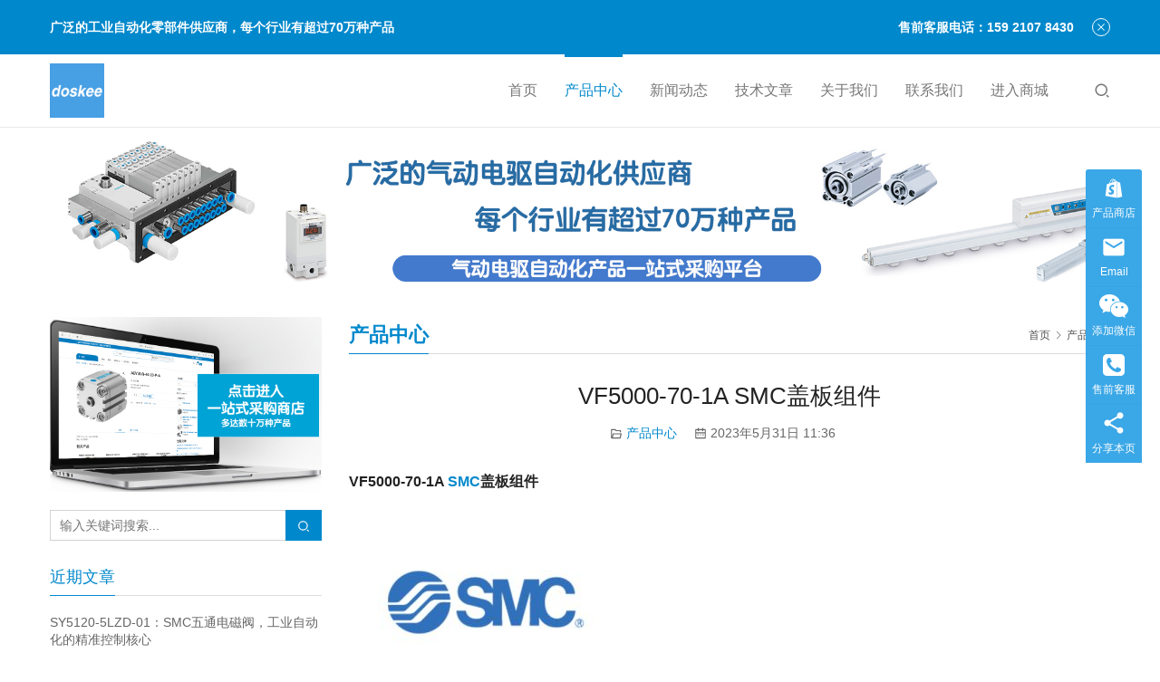

--- FILE ---
content_type: text/html; charset=UTF-8
request_url: https://www.iudustry.com/archives/9644
body_size: 15479
content:
<!DOCTYPE html>
<html lang="zh-Hans">
<head>
<meta charset="UTF-8">
<meta http-equiv="X-UA-Compatible" content="IE=edge,chrome=1">
<meta name="renderer" content="webkit">
<meta name="viewport" content="initial-scale=1.0,user-scalable=no,maximum-scale=1,width=device-width,viewport-fit=cover">
<meta name="format-detection" content="telephone=no">
<title>VF5000-70-1A SMC盖板组件</title>
<style>
#wpadminbar #wp-admin-bar-wccp_free_top_button .ab-icon:before {
	content: "\f160";
	color: #02CA02;
	top: 3px;
}
#wpadminbar #wp-admin-bar-wccp_free_top_button .ab-icon {
	transform: rotate(45deg);
}
</style>
<meta name='robots' content='index, follow, max-snippet:-1, max-image-preview:large, max-video-preview:-1' />
<meta name="description" content="VF5000-70-1A SMC盖板组件 规格: 盖板组件 &nbsp; VF5000-70-1A 相关产品 图片 型号 相关产品 VFA1000·3000·5000 系列 5通气控阀 集装 直接配管型 阀型号 →详情 VF1000/3000/5000 系列 集装式 先导式5通电磁阀 直接配管型 共通排气型/各自排气型…">
<meta property="og:type" content="article">
<meta property="og:url" content="https://www.iudustry.com/archives/9644">
<meta property="og:site_name" content="SMC气动电驱 | 费斯托FESTO 广泛的自动化零部件供应商-上海达斯奇">
<meta property="og:title" content="VF5000-70-1A SMC盖板组件">
<meta property="og:image" content="https://www.iudustry.com/wp-content/uploads/2023/04/1-SMC-300x198-1.jpg">
<meta property="og:description" content="VF5000-70-1A SMC盖板组件 规格: 盖板组件 &nbsp; VF5000-70-1A 相关产品 图片 型号 相关产品 VFA1000·3000·5000 系列 5通气控阀 集装 直接配管型 阀型号 →详情 VF1000/3000/5000 系列 集装式 先导式5通电磁阀 直接配管型 共通排气型/各自排气型…">
<link rel="canonical" href="https://www.iudustry.com/archives/9644">
<meta name="applicable-device" content="pc,mobile">
<meta http-equiv="Cache-Control" content="no-transform">
<link rel="shortcut icon" href="https://www.iudustry.com/wp-content/uploads/2024/05/cropped-logo-1-1.png">

	<!-- This site is optimized with the Yoast SEO Premium plugin v23.1 (Yoast SEO v26.6) - https://yoast.com/wordpress/plugins/seo/ -->
	<link rel="canonical" href="https://www.iudustry.com/archives/9644" />
	<meta property="og:locale" content="zh_CN" />
	<meta property="og:type" content="article" />
	<meta property="og:title" content="VF5000-70-1A SMC盖板组件" />
	<meta property="og:description" content="VF5000-70-1A SMC盖板组件 规格: 盖板组件 &nbsp; VF5000-70-1A 相关产品 图片 型号 相关产品 VFA1000·3000·5000 系列 5通气控阀 集装 直接配管型 阀型号 →详情 VF1000/3000/5000 系列 集装式 先导式5通电磁阀 直接配管型 共通排气型/各自排气型 (仅VF1000) →详情 VFA1000·3000·5000 系列 5通气控…" />
	<meta property="og:url" content="https://www.iudustry.com/archives/9644" />
	<meta property="og:site_name" content="SMC气动电驱 | 费斯托FESTO 广泛的自动化零部件供应商-上海达斯奇" />
	<meta property="article:published_time" content="2023-05-31T03:36:54+00:00" />
	<meta property="og:image" content="https://www.iudustry.com/wp-content/uploads/2023/04/1-SMC-300x198-1.jpg" />
	<meta name="author" content="dustryshop" />
	<meta name="twitter:card" content="summary_large_image" />
	<meta name="twitter:label1" content="作者" />
	<meta name="twitter:data1" content="dustryshop" />
	<meta name="twitter:label2" content="预计阅读时间" />
	<meta name="twitter:data2" content="2 分" />
	<script type="application/ld+json" class="yoast-schema-graph">{"@context":"https://schema.org","@graph":[{"@type":"Article","@id":"https://www.iudustry.com/archives/9644#article","isPartOf":{"@id":"https://www.iudustry.com/archives/9644"},"author":{"name":"dustryshop","@id":"https://www.iudustry.com/#/schema/person/b91b4b9e9d4b0b90e0d422bebcbdcb48"},"headline":"VF5000-70-1A SMC盖板组件","datePublished":"2023-05-31T03:36:54+00:00","mainEntityOfPage":{"@id":"https://www.iudustry.com/archives/9644"},"wordCount":21,"commentCount":0,"publisher":{"@id":"https://www.iudustry.com/#organization"},"image":{"@id":"https://www.iudustry.com/archives/9644#primaryimage"},"thumbnailUrl":"https://www.iudustry.com/wp-content/uploads/2023/04/1-SMC-300x198-1.jpg","articleSection":["产品中心"],"inLanguage":"zh-Hans","potentialAction":[{"@type":"CommentAction","name":"Comment","target":["https://www.iudustry.com/archives/9644#respond"]}]},{"@type":"WebPage","@id":"https://www.iudustry.com/archives/9644","url":"https://www.iudustry.com/archives/9644","name":"VF5000-70-1A SMC盖板组件","isPartOf":{"@id":"https://www.iudustry.com/#website"},"primaryImageOfPage":{"@id":"https://www.iudustry.com/archives/9644#primaryimage"},"image":{"@id":"https://www.iudustry.com/archives/9644#primaryimage"},"thumbnailUrl":"https://www.iudustry.com/wp-content/uploads/2023/04/1-SMC-300x198-1.jpg","datePublished":"2023-05-31T03:36:54+00:00","breadcrumb":{"@id":"https://www.iudustry.com/archives/9644#breadcrumb"},"inLanguage":"zh-Hans","potentialAction":[{"@type":"ReadAction","target":["https://www.iudustry.com/archives/9644"]}]},{"@type":"ImageObject","inLanguage":"zh-Hans","@id":"https://www.iudustry.com/archives/9644#primaryimage","url":"https://www.iudustry.com/wp-content/uploads/2023/04/1-SMC-300x198-1.jpg","contentUrl":"https://www.iudustry.com/wp-content/uploads/2023/04/1-SMC-300x198-1.jpg","width":300,"height":198},{"@type":"BreadcrumbList","@id":"https://www.iudustry.com/archives/9644#breadcrumb","itemListElement":[{"@type":"ListItem","position":1,"name":"首页","item":"https://www.iudustry.com/"},{"@type":"ListItem","position":2,"name":"VF5000-70-1A SMC盖板组件"}]},{"@type":"WebSite","@id":"https://www.iudustry.com/#website","url":"https://www.iudustry.com/","name":"SMC气动电驱 | 费斯托FESTO 广泛的自动化零部件供应商-上海达斯奇","description":"","publisher":{"@id":"https://www.iudustry.com/#organization"},"potentialAction":[{"@type":"SearchAction","target":{"@type":"EntryPoint","urlTemplate":"https://www.iudustry.com/?s={search_term_string}"},"query-input":{"@type":"PropertyValueSpecification","valueRequired":true,"valueName":"search_term_string"}}],"inLanguage":"zh-Hans"},{"@type":"Organization","@id":"https://www.iudustry.com/#organization","name":"达斯奇自动化","url":"https://www.iudustry.com/","logo":{"@type":"ImageObject","inLanguage":"zh-Hans","@id":"https://www.iudustry.com/#/schema/logo/image/","url":"https://www.iudustry.com/wp-content/uploads/2025/04/cropped-logo-1-1-300x300-1.png","contentUrl":"https://www.iudustry.com/wp-content/uploads/2025/04/cropped-logo-1-1-300x300-1.png","width":300,"height":300,"caption":"达斯奇自动化"},"image":{"@id":"https://www.iudustry.com/#/schema/logo/image/"}},{"@type":"Person","@id":"https://www.iudustry.com/#/schema/person/b91b4b9e9d4b0b90e0d422bebcbdcb48","name":"dustryshop","image":{"@type":"ImageObject","inLanguage":"zh-Hans","@id":"https://www.iudustry.com/#/schema/person/image/","url":"https://g.izt6.com/avatar/dedc14f7300938100dcd07fd53f6cdeaab305bc4389c4ec2dfe4d2e1da066ba6?s=96&d=wavatar&r=g","contentUrl":"https://g.izt6.com/avatar/dedc14f7300938100dcd07fd53f6cdeaab305bc4389c4ec2dfe4d2e1da066ba6?s=96&d=wavatar&r=g","caption":"dustryshop"}}]}</script>
	<!-- / Yoast SEO Premium plugin. -->


<link rel='dns-prefetch' href='//www.iudustry.com' />
<link rel="alternate" title="oEmbed (JSON)" type="application/json+oembed" href="https://www.iudustry.com/wp-json/oembed/1.0/embed?url=https%3A%2F%2Fwww.iudustry.com%2Farchives%2F9644" />
<link rel="alternate" title="oEmbed (XML)" type="text/xml+oembed" href="https://www.iudustry.com/wp-json/oembed/1.0/embed?url=https%3A%2F%2Fwww.iudustry.com%2Farchives%2F9644&#038;format=xml" />
<style id='wp-img-auto-sizes-contain-inline-css' type='text/css'>
img:is([sizes=auto i],[sizes^="auto," i]){contain-intrinsic-size:3000px 1500px}
/*# sourceURL=wp-img-auto-sizes-contain-inline-css */
</style>
<link rel='stylesheet' id='stylesheet-css' href='//www.iudustry.com/wp-content/uploads/wpcom/style.5.15.2.1764487106.css?ver=5.15.2' type='text/css' media='all' />
<link rel='stylesheet' id='material-icons-css' href='https://www.iudustry.com/wp-content/themes/third/themer/assets/css/material-icons.css?ver=5.15.2' type='text/css' media='all' />
<link rel='stylesheet' id='font-awesome-css' href='https://www.iudustry.com/wp-content/themes/third/themer/assets/css/font-awesome.css?ver=5.15.2' type='text/css' media='all' />
<style id='wp-block-library-inline-css' type='text/css'>
:root{--wp-block-synced-color:#7a00df;--wp-block-synced-color--rgb:122,0,223;--wp-bound-block-color:var(--wp-block-synced-color);--wp-editor-canvas-background:#ddd;--wp-admin-theme-color:#007cba;--wp-admin-theme-color--rgb:0,124,186;--wp-admin-theme-color-darker-10:#006ba1;--wp-admin-theme-color-darker-10--rgb:0,107,160.5;--wp-admin-theme-color-darker-20:#005a87;--wp-admin-theme-color-darker-20--rgb:0,90,135;--wp-admin-border-width-focus:2px}@media (min-resolution:192dpi){:root{--wp-admin-border-width-focus:1.5px}}.wp-element-button{cursor:pointer}:root .has-very-light-gray-background-color{background-color:#eee}:root .has-very-dark-gray-background-color{background-color:#313131}:root .has-very-light-gray-color{color:#eee}:root .has-very-dark-gray-color{color:#313131}:root .has-vivid-green-cyan-to-vivid-cyan-blue-gradient-background{background:linear-gradient(135deg,#00d084,#0693e3)}:root .has-purple-crush-gradient-background{background:linear-gradient(135deg,#34e2e4,#4721fb 50%,#ab1dfe)}:root .has-hazy-dawn-gradient-background{background:linear-gradient(135deg,#faaca8,#dad0ec)}:root .has-subdued-olive-gradient-background{background:linear-gradient(135deg,#fafae1,#67a671)}:root .has-atomic-cream-gradient-background{background:linear-gradient(135deg,#fdd79a,#004a59)}:root .has-nightshade-gradient-background{background:linear-gradient(135deg,#330968,#31cdcf)}:root .has-midnight-gradient-background{background:linear-gradient(135deg,#020381,#2874fc)}:root{--wp--preset--font-size--normal:16px;--wp--preset--font-size--huge:42px}.has-regular-font-size{font-size:1em}.has-larger-font-size{font-size:2.625em}.has-normal-font-size{font-size:var(--wp--preset--font-size--normal)}.has-huge-font-size{font-size:var(--wp--preset--font-size--huge)}.has-text-align-center{text-align:center}.has-text-align-left{text-align:left}.has-text-align-right{text-align:right}.has-fit-text{white-space:nowrap!important}#end-resizable-editor-section{display:none}.aligncenter{clear:both}.items-justified-left{justify-content:flex-start}.items-justified-center{justify-content:center}.items-justified-right{justify-content:flex-end}.items-justified-space-between{justify-content:space-between}.screen-reader-text{border:0;clip-path:inset(50%);height:1px;margin:-1px;overflow:hidden;padding:0;position:absolute;width:1px;word-wrap:normal!important}.screen-reader-text:focus{background-color:#ddd;clip-path:none;color:#444;display:block;font-size:1em;height:auto;left:5px;line-height:normal;padding:15px 23px 14px;text-decoration:none;top:5px;width:auto;z-index:100000}html :where(.has-border-color){border-style:solid}html :where([style*=border-top-color]){border-top-style:solid}html :where([style*=border-right-color]){border-right-style:solid}html :where([style*=border-bottom-color]){border-bottom-style:solid}html :where([style*=border-left-color]){border-left-style:solid}html :where([style*=border-width]){border-style:solid}html :where([style*=border-top-width]){border-top-style:solid}html :where([style*=border-right-width]){border-right-style:solid}html :where([style*=border-bottom-width]){border-bottom-style:solid}html :where([style*=border-left-width]){border-left-style:solid}html :where(img[class*=wp-image-]){height:auto;max-width:100%}:where(figure){margin:0 0 1em}html :where(.is-position-sticky){--wp-admin--admin-bar--position-offset:var(--wp-admin--admin-bar--height,0px)}@media screen and (max-width:600px){html :where(.is-position-sticky){--wp-admin--admin-bar--position-offset:0px}}

/*# sourceURL=wp-block-library-inline-css */
</style><style id='global-styles-inline-css' type='text/css'>
:root{--wp--preset--aspect-ratio--square: 1;--wp--preset--aspect-ratio--4-3: 4/3;--wp--preset--aspect-ratio--3-4: 3/4;--wp--preset--aspect-ratio--3-2: 3/2;--wp--preset--aspect-ratio--2-3: 2/3;--wp--preset--aspect-ratio--16-9: 16/9;--wp--preset--aspect-ratio--9-16: 9/16;--wp--preset--color--black: #000000;--wp--preset--color--cyan-bluish-gray: #abb8c3;--wp--preset--color--white: #ffffff;--wp--preset--color--pale-pink: #f78da7;--wp--preset--color--vivid-red: #cf2e2e;--wp--preset--color--luminous-vivid-orange: #ff6900;--wp--preset--color--luminous-vivid-amber: #fcb900;--wp--preset--color--light-green-cyan: #7bdcb5;--wp--preset--color--vivid-green-cyan: #00d084;--wp--preset--color--pale-cyan-blue: #8ed1fc;--wp--preset--color--vivid-cyan-blue: #0693e3;--wp--preset--color--vivid-purple: #9b51e0;--wp--preset--gradient--vivid-cyan-blue-to-vivid-purple: linear-gradient(135deg,rgb(6,147,227) 0%,rgb(155,81,224) 100%);--wp--preset--gradient--light-green-cyan-to-vivid-green-cyan: linear-gradient(135deg,rgb(122,220,180) 0%,rgb(0,208,130) 100%);--wp--preset--gradient--luminous-vivid-amber-to-luminous-vivid-orange: linear-gradient(135deg,rgb(252,185,0) 0%,rgb(255,105,0) 100%);--wp--preset--gradient--luminous-vivid-orange-to-vivid-red: linear-gradient(135deg,rgb(255,105,0) 0%,rgb(207,46,46) 100%);--wp--preset--gradient--very-light-gray-to-cyan-bluish-gray: linear-gradient(135deg,rgb(238,238,238) 0%,rgb(169,184,195) 100%);--wp--preset--gradient--cool-to-warm-spectrum: linear-gradient(135deg,rgb(74,234,220) 0%,rgb(151,120,209) 20%,rgb(207,42,186) 40%,rgb(238,44,130) 60%,rgb(251,105,98) 80%,rgb(254,248,76) 100%);--wp--preset--gradient--blush-light-purple: linear-gradient(135deg,rgb(255,206,236) 0%,rgb(152,150,240) 100%);--wp--preset--gradient--blush-bordeaux: linear-gradient(135deg,rgb(254,205,165) 0%,rgb(254,45,45) 50%,rgb(107,0,62) 100%);--wp--preset--gradient--luminous-dusk: linear-gradient(135deg,rgb(255,203,112) 0%,rgb(199,81,192) 50%,rgb(65,88,208) 100%);--wp--preset--gradient--pale-ocean: linear-gradient(135deg,rgb(255,245,203) 0%,rgb(182,227,212) 50%,rgb(51,167,181) 100%);--wp--preset--gradient--electric-grass: linear-gradient(135deg,rgb(202,248,128) 0%,rgb(113,206,126) 100%);--wp--preset--gradient--midnight: linear-gradient(135deg,rgb(2,3,129) 0%,rgb(40,116,252) 100%);--wp--preset--font-size--small: 13px;--wp--preset--font-size--medium: 20px;--wp--preset--font-size--large: 36px;--wp--preset--font-size--x-large: 42px;--wp--preset--spacing--20: 0.44rem;--wp--preset--spacing--30: 0.67rem;--wp--preset--spacing--40: 1rem;--wp--preset--spacing--50: 1.5rem;--wp--preset--spacing--60: 2.25rem;--wp--preset--spacing--70: 3.38rem;--wp--preset--spacing--80: 5.06rem;--wp--preset--shadow--natural: 6px 6px 9px rgba(0, 0, 0, 0.2);--wp--preset--shadow--deep: 12px 12px 50px rgba(0, 0, 0, 0.4);--wp--preset--shadow--sharp: 6px 6px 0px rgba(0, 0, 0, 0.2);--wp--preset--shadow--outlined: 6px 6px 0px -3px rgb(255, 255, 255), 6px 6px rgb(0, 0, 0);--wp--preset--shadow--crisp: 6px 6px 0px rgb(0, 0, 0);}:where(.is-layout-flex){gap: 0.5em;}:where(.is-layout-grid){gap: 0.5em;}body .is-layout-flex{display: flex;}.is-layout-flex{flex-wrap: wrap;align-items: center;}.is-layout-flex > :is(*, div){margin: 0;}body .is-layout-grid{display: grid;}.is-layout-grid > :is(*, div){margin: 0;}:where(.wp-block-columns.is-layout-flex){gap: 2em;}:where(.wp-block-columns.is-layout-grid){gap: 2em;}:where(.wp-block-post-template.is-layout-flex){gap: 1.25em;}:where(.wp-block-post-template.is-layout-grid){gap: 1.25em;}.has-black-color{color: var(--wp--preset--color--black) !important;}.has-cyan-bluish-gray-color{color: var(--wp--preset--color--cyan-bluish-gray) !important;}.has-white-color{color: var(--wp--preset--color--white) !important;}.has-pale-pink-color{color: var(--wp--preset--color--pale-pink) !important;}.has-vivid-red-color{color: var(--wp--preset--color--vivid-red) !important;}.has-luminous-vivid-orange-color{color: var(--wp--preset--color--luminous-vivid-orange) !important;}.has-luminous-vivid-amber-color{color: var(--wp--preset--color--luminous-vivid-amber) !important;}.has-light-green-cyan-color{color: var(--wp--preset--color--light-green-cyan) !important;}.has-vivid-green-cyan-color{color: var(--wp--preset--color--vivid-green-cyan) !important;}.has-pale-cyan-blue-color{color: var(--wp--preset--color--pale-cyan-blue) !important;}.has-vivid-cyan-blue-color{color: var(--wp--preset--color--vivid-cyan-blue) !important;}.has-vivid-purple-color{color: var(--wp--preset--color--vivid-purple) !important;}.has-black-background-color{background-color: var(--wp--preset--color--black) !important;}.has-cyan-bluish-gray-background-color{background-color: var(--wp--preset--color--cyan-bluish-gray) !important;}.has-white-background-color{background-color: var(--wp--preset--color--white) !important;}.has-pale-pink-background-color{background-color: var(--wp--preset--color--pale-pink) !important;}.has-vivid-red-background-color{background-color: var(--wp--preset--color--vivid-red) !important;}.has-luminous-vivid-orange-background-color{background-color: var(--wp--preset--color--luminous-vivid-orange) !important;}.has-luminous-vivid-amber-background-color{background-color: var(--wp--preset--color--luminous-vivid-amber) !important;}.has-light-green-cyan-background-color{background-color: var(--wp--preset--color--light-green-cyan) !important;}.has-vivid-green-cyan-background-color{background-color: var(--wp--preset--color--vivid-green-cyan) !important;}.has-pale-cyan-blue-background-color{background-color: var(--wp--preset--color--pale-cyan-blue) !important;}.has-vivid-cyan-blue-background-color{background-color: var(--wp--preset--color--vivid-cyan-blue) !important;}.has-vivid-purple-background-color{background-color: var(--wp--preset--color--vivid-purple) !important;}.has-black-border-color{border-color: var(--wp--preset--color--black) !important;}.has-cyan-bluish-gray-border-color{border-color: var(--wp--preset--color--cyan-bluish-gray) !important;}.has-white-border-color{border-color: var(--wp--preset--color--white) !important;}.has-pale-pink-border-color{border-color: var(--wp--preset--color--pale-pink) !important;}.has-vivid-red-border-color{border-color: var(--wp--preset--color--vivid-red) !important;}.has-luminous-vivid-orange-border-color{border-color: var(--wp--preset--color--luminous-vivid-orange) !important;}.has-luminous-vivid-amber-border-color{border-color: var(--wp--preset--color--luminous-vivid-amber) !important;}.has-light-green-cyan-border-color{border-color: var(--wp--preset--color--light-green-cyan) !important;}.has-vivid-green-cyan-border-color{border-color: var(--wp--preset--color--vivid-green-cyan) !important;}.has-pale-cyan-blue-border-color{border-color: var(--wp--preset--color--pale-cyan-blue) !important;}.has-vivid-cyan-blue-border-color{border-color: var(--wp--preset--color--vivid-cyan-blue) !important;}.has-vivid-purple-border-color{border-color: var(--wp--preset--color--vivid-purple) !important;}.has-vivid-cyan-blue-to-vivid-purple-gradient-background{background: var(--wp--preset--gradient--vivid-cyan-blue-to-vivid-purple) !important;}.has-light-green-cyan-to-vivid-green-cyan-gradient-background{background: var(--wp--preset--gradient--light-green-cyan-to-vivid-green-cyan) !important;}.has-luminous-vivid-amber-to-luminous-vivid-orange-gradient-background{background: var(--wp--preset--gradient--luminous-vivid-amber-to-luminous-vivid-orange) !important;}.has-luminous-vivid-orange-to-vivid-red-gradient-background{background: var(--wp--preset--gradient--luminous-vivid-orange-to-vivid-red) !important;}.has-very-light-gray-to-cyan-bluish-gray-gradient-background{background: var(--wp--preset--gradient--very-light-gray-to-cyan-bluish-gray) !important;}.has-cool-to-warm-spectrum-gradient-background{background: var(--wp--preset--gradient--cool-to-warm-spectrum) !important;}.has-blush-light-purple-gradient-background{background: var(--wp--preset--gradient--blush-light-purple) !important;}.has-blush-bordeaux-gradient-background{background: var(--wp--preset--gradient--blush-bordeaux) !important;}.has-luminous-dusk-gradient-background{background: var(--wp--preset--gradient--luminous-dusk) !important;}.has-pale-ocean-gradient-background{background: var(--wp--preset--gradient--pale-ocean) !important;}.has-electric-grass-gradient-background{background: var(--wp--preset--gradient--electric-grass) !important;}.has-midnight-gradient-background{background: var(--wp--preset--gradient--midnight) !important;}.has-small-font-size{font-size: var(--wp--preset--font-size--small) !important;}.has-medium-font-size{font-size: var(--wp--preset--font-size--medium) !important;}.has-large-font-size{font-size: var(--wp--preset--font-size--large) !important;}.has-x-large-font-size{font-size: var(--wp--preset--font-size--x-large) !important;}
/*# sourceURL=global-styles-inline-css */
</style>

<style id='classic-theme-styles-inline-css' type='text/css'>
/*! This file is auto-generated */
.wp-block-button__link{color:#fff;background-color:#32373c;border-radius:9999px;box-shadow:none;text-decoration:none;padding:calc(.667em + 2px) calc(1.333em + 2px);font-size:1.125em}.wp-block-file__button{background:#32373c;color:#fff;text-decoration:none}
/*# sourceURL=/wp-includes/css/classic-themes.min.css */
</style>
<script type="text/javascript" src="https://www.iudustry.com/wp-includes/js/jquery/jquery.min.js?ver=3.7.1" id="jquery-core-js"></script>
<script type="text/javascript" src="https://www.iudustry.com/wp-includes/js/jquery/jquery-migrate.min.js?ver=3.4.1" id="jquery-migrate-js"></script>
<link rel="https://api.w.org/" href="https://www.iudustry.com/wp-json/" /><link rel="alternate" title="JSON" type="application/json" href="https://www.iudustry.com/wp-json/wp/v2/posts/9644" /><link rel="EditURI" type="application/rsd+xml" title="RSD" href="https://www.iudustry.com/xmlrpc.php?rsd" />
<script id="wpcp_disable_selection" type="text/javascript">
var image_save_msg='You are not allowed to save images!';
	var no_menu_msg='Context Menu disabled!';
	var smessage = "";

function disableEnterKey(e)
{
	var elemtype = e.target.tagName;
	
	elemtype = elemtype.toUpperCase();
	
	if (elemtype == "TEXT" || elemtype == "TEXTAREA" || elemtype == "INPUT" || elemtype == "PASSWORD" || elemtype == "SELECT" || elemtype == "OPTION" || elemtype == "EMBED")
	{
		elemtype = 'TEXT';
	}
	
	if (e.ctrlKey){
     var key;
     if(window.event)
          key = window.event.keyCode;     //IE
     else
          key = e.which;     //firefox (97)
    //if (key != 17) alert(key);
     if (elemtype!= 'TEXT' && (key == 97 || key == 65 || key == 67 || key == 99 || key == 88 || key == 120 || key == 26 || key == 85  || key == 86 || key == 83 || key == 43 || key == 73))
     {
		if(wccp_free_iscontenteditable(e)) return true;
		show_wpcp_message('You are not allowed to copy content or view source');
		return false;
     }else
     	return true;
     }
}


/*For contenteditable tags*/
function wccp_free_iscontenteditable(e)
{
	var e = e || window.event; // also there is no e.target property in IE. instead IE uses window.event.srcElement
  	
	var target = e.target || e.srcElement;

	var elemtype = e.target.nodeName;
	
	elemtype = elemtype.toUpperCase();
	
	var iscontenteditable = "false";
		
	if(typeof target.getAttribute!="undefined" ) iscontenteditable = target.getAttribute("contenteditable"); // Return true or false as string
	
	var iscontenteditable2 = false;
	
	if(typeof target.isContentEditable!="undefined" ) iscontenteditable2 = target.isContentEditable; // Return true or false as boolean

	if(target.parentElement.isContentEditable) iscontenteditable2 = true;
	
	if (iscontenteditable == "true" || iscontenteditable2 == true)
	{
		if(typeof target.style!="undefined" ) target.style.cursor = "text";
		
		return true;
	}
}

////////////////////////////////////
function disable_copy(e)
{	
	var e = e || window.event; // also there is no e.target property in IE. instead IE uses window.event.srcElement
	
	var elemtype = e.target.tagName;
	
	elemtype = elemtype.toUpperCase();
	
	if (elemtype == "TEXT" || elemtype == "TEXTAREA" || elemtype == "INPUT" || elemtype == "PASSWORD" || elemtype == "SELECT" || elemtype == "OPTION" || elemtype == "EMBED")
	{
		elemtype = 'TEXT';
	}
	
	if(wccp_free_iscontenteditable(e)) return true;
	
	var isSafari = /Safari/.test(navigator.userAgent) && /Apple Computer/.test(navigator.vendor);
	
	var checker_IMG = '';
	if (elemtype == "IMG" && checker_IMG == 'checked' && e.detail >= 2) {show_wpcp_message(alertMsg_IMG);return false;}
	if (elemtype != "TEXT")
	{
		if (smessage !== "" && e.detail == 2)
			show_wpcp_message(smessage);
		
		if (isSafari)
			return true;
		else
			return false;
	}	
}

//////////////////////////////////////////
function disable_copy_ie()
{
	var e = e || window.event;
	var elemtype = window.event.srcElement.nodeName;
	elemtype = elemtype.toUpperCase();
	if(wccp_free_iscontenteditable(e)) return true;
	if (elemtype == "IMG") {show_wpcp_message(alertMsg_IMG);return false;}
	if (elemtype != "TEXT" && elemtype != "TEXTAREA" && elemtype != "INPUT" && elemtype != "PASSWORD" && elemtype != "SELECT" && elemtype != "OPTION" && elemtype != "EMBED")
	{
		return false;
	}
}	
function reEnable()
{
	return true;
}
document.onkeydown = disableEnterKey;
document.onselectstart = disable_copy_ie;
if(navigator.userAgent.indexOf('MSIE')==-1)
{
	document.onmousedown = disable_copy;
	document.onclick = reEnable;
}
function disableSelection(target)
{
    //For IE This code will work
    if (typeof target.onselectstart!="undefined")
    target.onselectstart = disable_copy_ie;
    
    //For Firefox This code will work
    else if (typeof target.style.MozUserSelect!="undefined")
    {target.style.MozUserSelect="none";}
    
    //All other  (ie: Opera) This code will work
    else
    target.onmousedown=function(){return false}
    target.style.cursor = "default";
}
//Calling the JS function directly just after body load
window.onload = function(){disableSelection(document.body);};

//////////////////special for safari Start////////////////
var onlongtouch;
var timer;
var touchduration = 1000; //length of time we want the user to touch before we do something

var elemtype = "";
function touchstart(e) {
	var e = e || window.event;
  // also there is no e.target property in IE.
  // instead IE uses window.event.srcElement
  	var target = e.target || e.srcElement;
	
	elemtype = window.event.srcElement.nodeName;
	
	elemtype = elemtype.toUpperCase();
	
	if(!wccp_pro_is_passive()) e.preventDefault();
	if (!timer) {
		timer = setTimeout(onlongtouch, touchduration);
	}
}

function touchend() {
    //stops short touches from firing the event
    if (timer) {
        clearTimeout(timer);
        timer = null;
    }
	onlongtouch();
}

onlongtouch = function(e) { //this will clear the current selection if anything selected
	
	if (elemtype != "TEXT" && elemtype != "TEXTAREA" && elemtype != "INPUT" && elemtype != "PASSWORD" && elemtype != "SELECT" && elemtype != "EMBED" && elemtype != "OPTION")	
	{
		if (window.getSelection) {
			if (window.getSelection().empty) {  // Chrome
			window.getSelection().empty();
			} else if (window.getSelection().removeAllRanges) {  // Firefox
			window.getSelection().removeAllRanges();
			}
		} else if (document.selection) {  // IE?
			document.selection.empty();
		}
		return false;
	}
};

document.addEventListener("DOMContentLoaded", function(event) { 
    window.addEventListener("touchstart", touchstart, false);
    window.addEventListener("touchend", touchend, false);
});

function wccp_pro_is_passive() {

  var cold = false,
  hike = function() {};

  try {
	  const object1 = {};
  var aid = Object.defineProperty(object1, 'passive', {
  get() {cold = true}
  });
  window.addEventListener('test', hike, aid);
  window.removeEventListener('test', hike, aid);
  } catch (e) {}

  return cold;
}
/*special for safari End*/
</script>
<script id="wpcp_disable_Right_Click" type="text/javascript">
document.ondragstart = function() { return false;}
	function nocontext(e) {
	   return false;
	}
	document.oncontextmenu = nocontext;
</script>
<style>
.unselectable
{
-moz-user-select:none;
-webkit-user-select:none;
cursor: default;
}
html
{
-webkit-touch-callout: none;
-webkit-user-select: none;
-khtml-user-select: none;
-moz-user-select: none;
-ms-user-select: none;
user-select: none;
-webkit-tap-highlight-color: rgba(0,0,0,0);
}
</style>
<script id="wpcp_css_disable_selection" type="text/javascript">
var e = document.getElementsByTagName('body')[0];
if(e)
{
	e.setAttribute('unselectable',"on");
}
</script>
<meta name="baidu-site-verification" content="code-BveWFVSQCa" />
<meta name="msvalidate.01" content="1D5ACE6E773167A4DCC2038F9CDAA292" />
<meta name="google-site-verification" content="QvR6X3AveeEAZLqDie1Bowy1rx3KeBzzz8rGrjv9HcA" />
<meta name="yandex-verification" content="e1ec8971c4570250" />
<meta name="360-site-verification" content="dcd502f6ec5371c4411620a478ee6f42" />
<link rel="icon" href="https://www.iudustry.com/wp-content/uploads/2024/05/cropped-logo-1-1-32x32.png" sizes="32x32" />
<link rel="icon" href="https://www.iudustry.com/wp-content/uploads/2024/05/cropped-logo-1-1-192x192.png" sizes="192x192" />
<link rel="apple-touch-icon" href="https://www.iudustry.com/wp-content/uploads/2024/05/cropped-logo-1-1-180x180.png" />
<meta name="msapplication-TileImage" content="https://www.iudustry.com/wp-content/uploads/2024/05/cropped-logo-1-1-270x270.png" />
<!--[if lte IE 11]><script src="https://www.iudustry.com/wp-content/themes/third/js/update.js"></script><![endif]-->
</head>
<body data-rsssl=1 class="wp-singular post-template-default single single-post postid-9644 single-format-standard wp-theme-third unselectable lang-cn">
<header id="header" class="header header-2 navbar-default">
    <div class="container header-wrap">
        <div class="navbar-header">
                        <div class="logo">
                <a href="https://www.iudustry.com/" rel="home"><img src="https://www.iudustry.com/wp-content/uploads/2025/04/cropped-logo-1-1-300x300-1.png" alt="SMC气动电驱 | 费斯托FESTO 广泛的自动化零部件供应商-上海达斯奇"></a>
            </div>
            <button type="button" class="navbar-toggle collapsed" data-toggle="collapse" data-target=".navbar-menu">
                <span class="icon-bar icon-bar-1"></span>
                <span class="icon-bar icon-bar-2"></span>
                <span class="icon-bar icon-bar-3"></span>
            </button>
        </div>
        <nav class="collapse navbar-collapse navbar-right navbar-menu">
            <ul id="menu-third-menu" class="nav navbar-nav"><li class="menu-item"><a href="https://www.iudustry.com/">首页</a></li>
<li class="menu-item current-post-ancestor current-post-parent active"><a href="https://www.iudustry.com/archives/category/product">产品中心</a></li>
<li class="menu-item"><a href="https://www.iudustry.com/archives/category/news">新闻动态</a></li>
<li class="menu-item"><a href="https://www.iudustry.com/archives/category/%e6%8a%80%e6%9c%af%e6%96%87%e7%ab%a0">技术文章</a></li>
<li class="menu-item"><a href="https://www.iudustry.com/about">关于我们</a></li>
<li class="menu-item"><a href="https://www.iudustry.com/contact">联系我们</a></li>
<li class="menu-item"><a target="_blank" href="http://www.dustryshop.com/products">进入商城</a></li>
</ul><!-- /.navbar-collapse -->

            <div class="navbar-action">
                                    <div class="search-index">
                        <a class="search-icon" href="javascript:;"><i class="wpcom-icon wi"><svg aria-hidden="true"><use xlink:href="#wi-search"></use></svg></i></a>
                        <form class="search-form" action="https://www.iudustry.com" method="get" role="search">
    <input type="text" class="keyword" name="s" placeholder="输入关键词搜索..." value="">
    <button type="submit" class="submit"><i class="wpcom-icon wi"><svg aria-hidden="true"><use xlink:href="#wi-search"></use></svg></i></button>
</form>                    </div><!-- /.search-index -->
                                
                            </div>
        </nav>
    </div><!-- /.container -->
</header><div id="wrap" class="header-2-wrap">    <div class="banner"><img src="//www.iudustry.com/wp-content/uploads/2022/12/cgpt.jpg" alt="banner"></div>
    <div class="container wrap">
        <div class="main">
            <div class="page-title clearfix" id="j-post-head">
                <ol class="breadcrumb" vocab="https://schema.org/" typeof="BreadcrumbList"><li class="home" property="itemListElement" typeof="ListItem"><a href="https://www.iudustry.com" property="item" typeof="WebPage"><span property="name" class="hide">SMC气动电驱 | 费斯托FESTO 广泛的自动化零部件供应商-上海达斯奇</span>首页</a><meta property="position" content="1"></li><li property="itemListElement" typeof="ListItem"><i class="wpcom-icon wi"><svg aria-hidden="true"><use xlink:href="#wi-arrow-right-3"></use></svg></i><a href="https://www.iudustry.com/archives/category/product" property="item" typeof="WebPage"><span property="name">产品中心</span></a><meta property="position" content="2"></li></ol>                <h3 class="title pull-left" id="j-title"><span>产品中心</span></h3>
            </div>
                        <div class="entry">
                <h1 class="entry-title">VF5000-70-1A SMC盖板组件</h1>
                <div class="entry-meta">
                                        <span><i class="wpcom-icon wi"><svg aria-hidden="true"><use xlink:href="#wi-folder-open"></use></svg></i> <a href="https://www.iudustry.com/archives/category/product" rel="category tag">产品中心</a></span>
                    <time class="entry-date published" datetime="2023-05-31T11:36:54+08:00" pubdate>
                        <i class="wpcom-icon wi"><svg aria-hidden="true"><use xlink:href="#wi-date"></use></svg></i> 2023年5月31日 11:36                    </time>
                                    </div>
                <div class="entry-content">
                    <p><strong>VF5000-70-1A <span class="wpcom_keyword_link"><a href="https://www.iudustry.com" title="SMC气动电驱销售商">SMC</a></span>盖板组件</strong></p>
<p><noscript><img fetchpriority="high" decoding="async" class="alignnone size-full wp-image-6320" src="https://www.iudustry.com/wp-content/uploads/2023/04/1-SMC-300x198-1.jpg" alt="VF5000-70-1A SMC盖板组件" width="300" height="198" /></noscript><img fetchpriority="high" decoding="async" class="alignnone size-full wp-image-6320 j-lazy" src="https://www.iudustry.com/wp-content/themes/third/themer/assets/images/lazy.png" data-original="https://www.iudustry.com/wp-content/uploads/2023/04/1-SMC-300x198-1.jpg" alt="VF5000-70-1A SMC盖板组件" width="300" height="198" /></p>
<div class="s3s_detail_h">规格: 盖板组件</div>
<p>&nbsp;</p>
<div class="s3s_detail_pain">
<div class="s3s_detail_h"><strong>VF5000-70-1A </strong>相关产品</div>
<div class="s3s_detail_inner">
<table class="s3s_prop_tbl" border="0" cellspacing="0" cellpadding="0">
<tbody>
<tr>
<th scope="col">图片</th>
<th scope="col">型号</th>
<th class="last" scope="col">相关产品</th>
</tr>
<tr>
<td class="tdc" width="15%"><noscript><img decoding="async" class="s3s_picture_S" alt="VF5000-70-1A SMC盖板组件" src="https://3sapi.smcworld.com/THREES/ProductImg/S/VV5FA.jpg" /></noscript><img decoding="async" class="s3s_picture_S j-lazy" alt="VF5000-70-1A SMC盖板组件" src="https://www.iudustry.com/wp-content/themes/third/themer/assets/images/lazy.png" data-original="https://3sapi.smcworld.com/THREES/ProductImg/S/VV5FA.jpg" /></td>
<td>VFA1000·3000·5000 系列 5通气控阀 集装 直接配管型 阀型号</td>
<td class="tdc">→<a href="https://www.smc.com.cn/webcatalog/s3s/zh-cn/frame/VFA-0" target="_parent" rel="noopener">详情</a></td>
</tr>
<tr>
<td class="tdc" width="15%"><noscript><img decoding="async" class="s3s_picture_S" alt="VF5000-70-1A SMC盖板组件" src="https://3sapi.smcworld.com/THREES/ProductImg/S/VV5F.jpg" /></noscript><img decoding="async" class="s3s_picture_S j-lazy" alt="VF5000-70-1A SMC盖板组件" src="https://www.iudustry.com/wp-content/themes/third/themer/assets/images/lazy.png" data-original="https://3sapi.smcworld.com/THREES/ProductImg/S/VV5F.jpg" /></td>
<td>VF1000/3000/5000 系列 集装式 先导式5通<span class="wpcom_keyword_link"><a href="https://www.iudustry.com/archives/1596" title="电磁阀">电磁阀</a></span> 直接配管型 共通排气型/各自排气型 (仅VF1000)</td>
<td class="tdc">→<a href="https://www.smc.com.cn/webcatalog/s3s/zh-cn/frame/VV5F" target="_parent" rel="noopener">详情</a></td>
</tr>
<tr>
<td class="tdc" width="15%"><noscript><img decoding="async" class="s3s_picture_S" alt="VF5000-70-1A SMC盖板组件" src="https://3sapi.smcworld.com/THREES/ProductImg/S/VV5FA.jpg" /></noscript><img decoding="async" class="s3s_picture_S j-lazy" alt="VF5000-70-1A SMC盖板组件" src="https://www.iudustry.com/wp-content/themes/third/themer/assets/images/lazy.png" data-original="https://3sapi.smcworld.com/THREES/ProductImg/S/VV5FA.jpg" /></td>
<td>VFA1000·3000·5000 系列 5通气控阀 集装 直接配管型 共通排气型</td>
<td class="tdc">→<a href="https://www.smc.com.cn/webcatalog/s3s/zh-cn/frame/VV5FA" target="_parent" rel="noopener">详情</a></td>
</tr>
<tr>
<td class="tdc" width="15%"><noscript><img decoding="async" class="s3s_picture_S" alt="VF5000-70-1A SMC盖板组件" src="https://3sapi.smcworld.com/THREES/ProductImg/S/VV5FA.jpg" /></noscript><img decoding="async" class="s3s_picture_S j-lazy" alt="VF5000-70-1A SMC盖板组件" src="https://www.iudustry.com/wp-content/themes/third/themer/assets/images/lazy.png" data-original="https://3sapi.smcworld.com/THREES/ProductImg/S/VV5FA.jpg" /></td>
<td>VFA1000·3000·5000 系列 5通气控阀 集装 直接配管型 单独排气型（仅VFA1000）</td>
<td class="tdc">→<a href="https://www.smc.com.cn/webcatalog/s3s/zh-cn/frame/VV5FA1" target="_parent" rel="noopener">详情</a></td>
</tr>
</tbody>
</table>
</div>
</div>
                                    </div>
                <div class="entry-footer">
                    <div class="entry-tag"></div>
                    <div class="entry-page">
                        <p>上一篇：<a href="https://www.iudustry.com/archives/9642" rel="prev">AC30B-03DG-A SMC空气组合元件:空气过滤器+减压阀</a></p>
                        <p>下一篇：<a href="https://www.iudustry.com/archives/9646" rel="next">CDM2B20-25Z 单杆双作用 SMC标准型气缸</a></p>
                    </div>
                </div>
                <h3 class="entry-related-title">相关新闻</h3><ul class="entry-related "><li class="related-item"><a href="https://www.iudustry.com/archives/9520" title="D-Y59A 一般(通用)型/直接安装 无触点磁性开关">D-Y59A 一般(通用)型/直接安装 无触点磁性开关</a></li><li class="related-item"><a href="https://www.iudustry.com/archives/14455" title="ZPT06UUJ15-B3-A8 SMC 真空吸盘：多样化选择，满足各种抓取需求">ZPT06UUJ15-B3-A8 SMC 真空吸盘：多样化选择，满足各种抓取需求</a></li><li class="related-item"><a href="https://www.iudustry.com/archives/7562" title="SY7320-5LZD-02 SMC直接配管型 5通电磁阀">SY7320-5LZD-02 SMC直接配管型 5通电磁阀</a></li><li class="related-item"><a href="https://www.iudustry.com/archives/16385" title="ARP20K-02H-3 SMC ：模块式直动式精密减压阀，实现高效节能与精确控制">ARP20K-02H-3 SMC ：模块式直动式精密减压阀，实现高效节能与精确控制</a></li><li class="related-item"><a href="https://www.iudustry.com/archives/9077" title="AK4000-03 SMC AK系列单向阀">AK4000-03 SMC AK系列单向阀</a></li><li class="related-item"><a href="https://www.iudustry.com/archives/16518" title="ARG30K-02BG1-B SMC ：集成压力表的模块式减压阀，提升气动系统控制精度">ARG30K-02BG1-B SMC ：集成压力表的模块式减压阀，提升气动系统控制精度</a></li><li class="related-item"><a href="https://www.iudustry.com/archives/7931" title="AW40-04B-A SMC模块式 过滤减压阀">AW40-04B-A SMC模块式 过滤减压阀</a></li><li class="related-item"><a href="https://www.iudustry.com/archives/4776" title="MXQ6A-20Z-M9N低推力高刚性型气动滑台">MXQ6A-20Z-M9N低推力高刚性型气动滑台</a></li><li class="related-item"><a href="https://www.iudustry.com/archives/3336" title="MBF125-50Z单杆双作用正方形气缸">MBF125-50Z单杆双作用正方形气缸</a></li><li class="related-item"><a href="https://www.iudustry.com/archives/12188" title="VZWP-L-M22C-G38-130-2AP4-40 FESTO 电磁阀详细介绍">VZWP-L-M22C-G38-130-2AP4-40 FESTO 电磁阀详细介绍</a></li></ul>                
<div id="comments" class="entry-comments">

	
		<div id="respond" class="comment-respond">
		<h3 id="reply-title" class="comment-reply-title">发表回复 <small><a rel="nofollow" id="cancel-comment-reply-link" href="/archives/9644#respond" style="display:none;">取消回复</a></small></h3><form action="https://www.iudustry.com/wp-comments-post.php" method="post" id="commentform" class="comment-form"><p class="comment-notes"><span id="email-notes">您的邮箱地址不会被公开。</span> <span class="required-field-message">必填项已用 <span class="required">*</span> 标注</span></p><div class="comment-form-comment"><textarea id="comment" name="comment" aria-required="true" required rows="4"></textarea></div><div class="comment-form-author"><label for="author"><span class="required">*</span>昵称：</label><input id="author" name="author" type="text" value="" size="30" required></div>
<div class="comment-form-email"><label for="email"><span class="required">*</span>邮箱：</label><input id="email" name="email" type="text" value="" size="30" required></div>
<p class="comment-form-cookies-consent"><input id="wp-comment-cookies-consent" name="wp-comment-cookies-consent" type="checkbox" value="yes" /> <label for="wp-comment-cookies-consent">在此浏览器中保存我的显示名称、邮箱地址和网站地址，以便下次评论时使用。</label></p>
<p class="form-submit"><input name="submit" type="submit" id="submit" class="submit" value="发表评论" /> <input type='hidden' name='comment_post_ID' value='9644' id='comment_post_ID' />
<input type='hidden' name='comment_parent' id='comment_parent' value='0' />
</p></form>	</div><!-- #respond -->
	</div><!-- .comments-area -->            </div>
                    </div>
                    <aside class="hidden-xs sidebar">
                <div class="widget widget_image_myimg">                <a href="http://www.dustryshop.com/products" target="_blank" rel="nofollow">
                    <img class="j-lazy" src="https://www.iudustry.com/wp-content/themes/third/themer/assets/images/lazy.png" data-original="https://www.iudustry.com/wp-content/uploads/2022/12/shopinnew.png" alt="进入一站式采购商城">                </a>
            </div><div class="widget widget_search"><form class="search-form" action="https://www.iudustry.com" method="get" role="search">
    <input type="text" class="keyword" name="s" placeholder="输入关键词搜索..." value="">
    <button type="submit" class="submit"><i class="wpcom-icon wi"><svg aria-hidden="true"><use xlink:href="#wi-search"></use></svg></i></button>
</form></div>
		<div class="widget widget_recent_entries">
		<h3 class="widget-title"><span>近期文章</span></h3>
		<ul>
											<li>
					<a href="https://www.iudustry.com/archives/20104">SY5120-5LZD-01：SMC五通电磁阀，工业自动化的精准控制核心</a>
									</li>
											<li>
					<a href="https://www.iudustry.com/archives/20102">MXF16-30：SMC小型气动滑台，工业自动化的紧凑型运动专家</a>
									</li>
											<li>
					<a href="https://www.iudustry.com/archives/20100">ASV510F-04-12S：SMC消声节流快速排气阀，工业气动系统的高速排气专家</a>
									</li>
											<li>
					<a href="https://www.iudustry.com/archives/20098">IITV23-S6D22-2F：SMC电气比例阀，工业自动化的精密压力控制专家</a>
									</li>
											<li>
					<a href="https://www.iudustry.com/archives/20096">MXQ16A-50ZA：SMC高度互换型气动滑台，工业自动化的精密导向专家</a>
									</li>
					</ul>

		</div><div class="widget widget_lastest_products"><h3 class="widget-title"><span>产品</span></h3>                <ul class="p-list row">
                                            <li class="col-xs-12 col-md-12 p-item">
                            <div class="p-item-wrap">
                                <a class="thumb" href="https://www.iudustry.com/archives/20104">
                                    <img class="j-lazy" src="https://www.iudustry.com/wp-content/themes/third/themer/assets/images/lazy.png" data-original="https://www.iudustry.com/wp-content/uploads/2023/04/SYJ5-480x320.jpg" width="480" height="320" alt="SY5120-5LZD-01：SMC五通电磁阀，工业自动化的精准控制核心">                                </a>
                                <h4 class="title">
                                    <a href="https://www.iudustry.com/archives/20104" title="SY5120-5LZD-01：SMC五通电磁阀，工业自动化的精准控制核心">
                                        SY5120-5LZD-01：SMC五通电磁阀，工业自动化的精准控制核心                                    </a>
                                </h4>
                            </div>
                        </li>
                                            <li class="col-xs-12 col-md-12 p-item">
                            <div class="p-item-wrap">
                                <a class="thumb" href="https://www.iudustry.com/archives/20102">
                                    <img class="j-lazy" src="https://www.iudustry.com/wp-content/themes/third/themer/assets/images/lazy.png" data-original="https://www.iudustry.com/wp-content/uploads/2023/04/MXS2-480x320.jpg" width="480" height="320" alt="MXF16-30：SMC小型气动滑台，工业自动化的紧凑型运动专家">                                </a>
                                <h4 class="title">
                                    <a href="https://www.iudustry.com/archives/20102" title="MXF16-30：SMC小型气动滑台，工业自动化的紧凑型运动专家">
                                        MXF16-30：SMC小型气动滑台，工业自动化的紧凑型运动专家                                    </a>
                                </h4>
                            </div>
                        </li>
                                            <li class="col-xs-12 col-md-12 p-item">
                            <div class="p-item-wrap">
                                <a class="thumb" href="https://www.iudustry.com/archives/20100">
                                    <img class="j-lazy" src="https://www.iudustry.com/wp-content/themes/third/themer/assets/images/lazy.png" data-original="https://www.iudustry.com/wp-content/uploads/2023/05/ASF-W2-480x320.jpg" width="480" height="320" alt="ASV510F-04-12S：SMC消声节流快速排气阀，工业气动系统的高速排气专家">                                </a>
                                <h4 class="title">
                                    <a href="https://www.iudustry.com/archives/20100" title="ASV510F-04-12S：SMC消声节流快速排气阀，工业气动系统的高速排气专家">
                                        ASV510F-04-12S：SMC消声节流快速排气阀，工业气动系统的高速排气专家                                    </a>
                                </h4>
                            </div>
                        </li>
                                            <li class="col-xs-12 col-md-12 p-item">
                            <div class="p-item-wrap">
                                <a class="thumb" href="https://www.iudustry.com/archives/20098">
                                    <img class="j-lazy" src="https://www.iudustry.com/wp-content/themes/third/themer/assets/images/lazy.png" data-original="https://www.iudustry.com/wp-content/uploads/2023/04/ITV1-480x320.jpg" width="480" height="320" alt="IITV23-S6D22-2F：SMC电气比例阀，工业自动化的精密压力控制专家">                                </a>
                                <h4 class="title">
                                    <a href="https://www.iudustry.com/archives/20098" title="IITV23-S6D22-2F：SMC电气比例阀，工业自动化的精密压力控制专家">
                                        IITV23-S6D22-2F：SMC电气比例阀，工业自动化的精密压力控制专家                                    </a>
                                </h4>
                            </div>
                        </li>
                                            <li class="col-xs-12 col-md-12 p-item">
                            <div class="p-item-wrap">
                                <a class="thumb" href="https://www.iudustry.com/archives/20096">
                                    <img class="j-lazy" src="https://www.iudustry.com/wp-content/themes/third/themer/assets/images/lazy.png" data-original="https://www.iudustry.com/wp-content/uploads/2022/11/MXQ99-480x320.jpg" width="480" height="320" alt="MXQ16A-50ZA：SMC高度互换型气动滑台，工业自动化的精密导向专家">                                </a>
                                <h4 class="title">
                                    <a href="https://www.iudustry.com/archives/20096" title="MXQ16A-50ZA：SMC高度互换型气动滑台，工业自动化的精密导向专家">
                                        MXQ16A-50ZA：SMC高度互换型气动滑台，工业自动化的精密导向专家                                    </a>
                                </h4>
                            </div>
                        </li>
                                            <li class="col-xs-12 col-md-12 p-item">
                            <div class="p-item-wrap">
                                <a class="thumb" href="https://www.iudustry.com/archives/20092">
                                    <img class="j-lazy" src="https://www.iudustry.com/wp-content/themes/third/themer/assets/images/lazy.png" data-original="https://www.iudustry.com/wp-content/uploads/2023/04/FG1-480x320.jpg" width="480" height="320" alt="FGDTA-06-S100N：SMC自动排水型过滤器，工业气动系统的精密过滤专家">                                </a>
                                <h4 class="title">
                                    <a href="https://www.iudustry.com/archives/20092" title="FGDTA-06-S100N：SMC自动排水型过滤器，工业气动系统的精密过滤专家">
                                        FGDTA-06-S100N：SMC自动排水型过滤器，工业气动系统的精密过滤专家                                    </a>
                                </h4>
                            </div>
                        </li>
                                    </ul>
            </div>            </aside>
            </div>
</div>
<footer class="footer width-footer-bar">
    <div class="container">
        <ul class="footer-menu hidden-xs"><li id="menu-item-852" class="menu-item menu-item-852"><a href="https://www.iudustry.com/">首页</a></li>
<li id="menu-item-258" class="menu-item current-post-ancestor current-menu-parent current-post-parent menu-item-258"><a href="https://www.iudustry.com/archives/category/product">产品中心</a></li>
<li id="menu-item-251" class="menu-item menu-item-251"><a href="https://www.iudustry.com/archives/category/news">新闻动态</a></li>
<li id="menu-item-365" class="menu-item menu-item-365"><a href="https://www.iudustry.com/archives/category/%e6%8a%80%e6%9c%af%e6%96%87%e7%ab%a0">技术文章</a></li>
<li id="menu-item-249" class="menu-item menu-item-249"><a href="https://www.iudustry.com/about">关于我们</a></li>
<li id="menu-item-248" class="menu-item menu-item-248"><a href="https://www.iudustry.com/contact">联系我们</a></li>
<li id="menu-item-1827" class="menu-item menu-item-1827"><a target="1" href="http://www.dustryshop.com/products">进入商城</a></li>
</ul>        <div class="copyright">
            <p style="text-align: center;"><a href="http://beian.miit.gov.cn/">备案号：沪ICP备2022020949号</a></p>
<p style="text-align: center;">Copyright © 2025 上海达斯奇自动化设备有限公司</p>
        </div>
    </div>
</footer>
            <div class="action action-style-1 action-color-1 action-pos-0" style="bottom:20%;">
                                                <a class="action-item" href="https://dustryshop.com/">
                                    <i class="wpcom-icon material-icons action-item-icon">shopify</i>                                    <span>产品商店</span>                                </a>
                                                                                    <div class="action-item">
                                    <i class="wpcom-icon material-icons action-item-icon">email</i>                                    <span>Email</span>                                    <div class="action-item-inner action-item-type-2">
                                        <p style="text-align: center;"><strong><span style="font-size: 14px;">邮箱: xs1001@dustry.ltd</span></strong></p>
                                    </div>
                                </div>
                                                                                    <div class="action-item">
                                    <i class="wpcom-icon fa fa-wechat action-item-icon"></i>                                    <span>添加微信</span>                                    <div class="action-item-inner action-item-type-1">
                                        <img class="action-item-img" src="//www.iudustry.com/wp-content/uploads/2025/07/SHEN-QING-WECHAT.png" alt="添加微信">                                    </div>
                                </div>
                                                                                    <div class="action-item">
                                    <i class="wpcom-icon fa fa-phone-square action-item-icon"></i>                                    <span>售前客服</span>                                    <div class="action-item-inner action-item-type-2">
                                        <p><strong>售前客服：159 2107 8430</strong></p>
                                    </div>
                                </div>
                                                                                        <div class="action-item j-share">
                        <i class="wpcom-icon wi action-item-icon"><svg aria-hidden="true"><use xlink:href="#wi-share"></use></svg></i>                        <span>分享本页</span>                    </div>
                                    <div class="action-item gotop j-top">
                        <i class="wpcom-icon wi action-item-icon"><svg aria-hidden="true"><use xlink:href="#wi-arrow-up-2"></use></svg></i>                        <span>返回顶部</span>                    </div>
                            </div>
                    <div class="footer-bar">
                                    <div class="fb-item" style="background-color: #70A9EA;">
                                                    <a href="//www.iudustry.com/wp-content/uploads/2025/07/SHEN-QING-WECHAT.png" class="j-footer-bar-qrcode" style="color: #FFFFFF;">
                                <i class="wpcom-icon fa fa-wechat fb-item-icon"></i>                                <span>联系我们（微信线上客服）</span>
                            </a>
                                            </div>
                            </div>
        <script type="speculationrules">
{"prefetch":[{"source":"document","where":{"and":[{"href_matches":"/*"},{"not":{"href_matches":["/wp-*.php","/wp-admin/*","/wp-content/uploads/*","/wp-content/*","/wp-content/plugins/*","/wp-content/themes/third/*","/*\\?(.+)"]}},{"not":{"selector_matches":"a[rel~=\"nofollow\"]"}},{"not":{"selector_matches":".no-prefetch, .no-prefetch a"}}]},"eagerness":"conservative"}]}
</script>
	<div id="wpcp-error-message" class="msgmsg-box-wpcp hideme"><span>error: </span></div>
	<script>
	var timeout_result;
	function show_wpcp_message(smessage)
	{
		if (smessage !== "")
			{
			var smessage_text = '<span>Alert: </span>'+smessage;
			document.getElementById("wpcp-error-message").innerHTML = smessage_text;
			document.getElementById("wpcp-error-message").className = "msgmsg-box-wpcp warning-wpcp showme";
			clearTimeout(timeout_result);
			timeout_result = setTimeout(hide_message, 3000);
			}
	}
	function hide_message()
	{
		document.getElementById("wpcp-error-message").className = "msgmsg-box-wpcp warning-wpcp hideme";
	}
	</script>
		<style type="text/css">
	#wpcp-error-message {
	    direction: ltr;
	    text-align: center;
	    transition: opacity 900ms ease 0s;
	    z-index: 99999999;
	}
	.hideme {
    	opacity:0;
    	visibility: hidden;
	}
	.showme {
    	opacity:1;
    	visibility: visible;
	}
	.msgmsg-box-wpcp {
		border:1px solid #f5aca6;
		border-radius: 10px;
		color: #555;
		font-family: Tahoma;
		font-size: 11px;
		margin: 10px;
		padding: 10px 36px;
		position: fixed;
		width: 255px;
		top: 50%;
  		left: 50%;
  		margin-top: -10px;
  		margin-left: -130px;
  		-webkit-box-shadow: 0px 0px 34px 2px rgba(242,191,191,1);
		-moz-box-shadow: 0px 0px 34px 2px rgba(242,191,191,1);
		box-shadow: 0px 0px 34px 2px rgba(242,191,191,1);
	}
	.msgmsg-box-wpcp span {
		font-weight:bold;
		text-transform:uppercase;
	}
		.warning-wpcp {
		background:#ffecec url('https://www.iudustry.com/wp-content/plugins/wp-content-copy-protector/images/warning.png') no-repeat 10px 50%;
	}
    </style>
<script type="text/javascript" id="main-js-extra">
/* <![CDATA[ */
var _wpcom_js = {"webp":"","ajaxurl":"https://www.iudustry.com/wp-admin/admin-ajax.php","theme_url":"https://www.iudustry.com/wp-content/themes/third","slide_speed":"5000","is_admin":"0","lang":"zh_CN","js_lang":{"share_to":"\u5206\u4eab\u5230: ","copy_done":"\u590d\u5236\u6210\u529f\uff01","copy_fail":"\u6d4f\u89c8\u5668\u6682\u4e0d\u652f\u6301\u62f7\u8d1d\u529f\u80fd","confirm":"\u786e\u5b9a","qrcode":"\u4e8c\u7ef4\u7801"},"share":"1","share_items":{"wechat":{"title":"\u5fae\u4fe1","icon":"wechat"},"mail":{"title":"\u90ae\u4ef6","icon":"mail-fill"},"qq":{"title":"QQ\u597d\u53cb","icon":"qq"},"line":{"title":"LINE","icon":"line"}},"lightbox":"1","post_id":"9644"};
//# sourceURL=main-js-extra
/* ]]> */
</script>
<script type="text/javascript" src="https://www.iudustry.com/wp-content/themes/third/js/main.js?ver=5.15.2" id="main-js"></script>
<script type="text/javascript" src="https://www.iudustry.com/wp-content/themes/third/themer/assets/js/icons-2.8.9.js?ver=2.8.9" id="wpcom-icons-js"></script>
<script type="text/javascript" src="https://www.iudustry.com/wp-content/themes/third/themer/assets/js/comment-reply.js?ver=5.15.2" id="comment-reply-js"></script>
            <div class="top-news" style="background-color: ;">
                <div class="top-news-content container">
                    <div class="content-text"><strong>广泛的工业自动化零部件供应商，每个行业有超过70万种产品                                                                                                                                           售前客服电话：159 2107 8430</strong></div>
                    <i class="wpcom-icon wi top-news-close"><svg aria-hidden="true"><use xlink:href="#wi-close"></use></svg></i>                </div>
            </div>
            <script type="application/ld+json">
        {
            "@context": "https://schema.org",
            "@type": "Article",
            "@id": "https://www.iudustry.com/archives/9644",
            "url": "https://www.iudustry.com/archives/9644",
            "headline": "VF5000-70-1A SMC盖板组件",
             "image": ["https://www.iudustry.com/wp-content/uploads/2023/04/1-SMC-300x198-1.jpg","https://3sapi.smcworld.com/THREES/ProductImg/S/VV5FA.jpg","https://3sapi.smcworld.com/THREES/ProductImg/S/VV5F.jpg"],
             "description": "VF5000-70-1A SMC盖板组件 规格: 盖板组件 &nbsp; VF5000-70-1A 相关产品 图片 型号 相关产品 VFA1000·3000·5000 系列 5通气控阀 集装 直接配管型 阀型号 →详情 VF1000/3000/5000 系列 集装式 先导式5通电磁阀 直接配管型 共通排气型/各自排气型…",
            "datePublished": "2023-05-31T11:36:54+08:00",
            "dateModified": "2023-05-31T11:36:54+08:00",
            "author": {"@type":"Person","name":"dustryshop","url":"https://www.iudustry.com/archives/author/dustryshop"}        }
    </script>
</body>
</html>